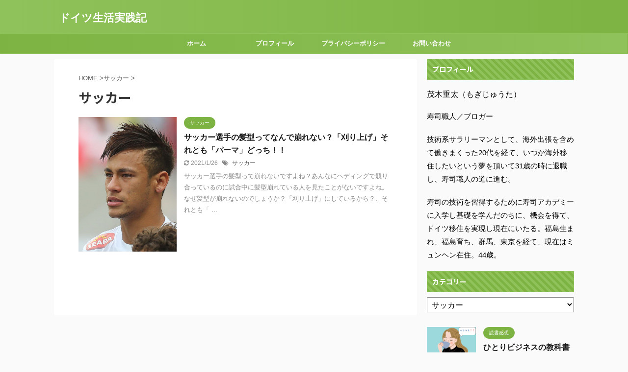

--- FILE ---
content_type: text/html; charset=UTF-8
request_url: https://jutanomichi.com/category/%E3%82%B5%E3%83%83%E3%82%AB%E3%83%BC/
body_size: 13914
content:
<!DOCTYPE html> <!--[if lt IE 7]><html class="ie6" dir="ltr" lang="ja" prefix="og: https://ogp.me/ns#"> <![endif]--> <!--[if IE 7]><html class="i7" dir="ltr" lang="ja" prefix="og: https://ogp.me/ns#"> <![endif]--> <!--[if IE 8]><html class="ie" dir="ltr" lang="ja" prefix="og: https://ogp.me/ns#"> <![endif]--> <!--[if gt IE 8]><!--><html dir="ltr" lang="ja" prefix="og: https://ogp.me/ns#" class="s-navi-search-overlay "> <!--<![endif]--> <script defer id="Cookiebot" src="https://consent.cookiebot.com/uc.js" data-cbid="34023095-b310-4a92-b4d8-b8f41904500b" type="text/javascript"></script> <head prefix="og: http://ogp.me/ns# fb: http://ogp.me/ns/fb# article: http://ogp.me/ns/article#"><meta charset="UTF-8" ><meta name="viewport" content="width=device-width,initial-scale=1.0,user-scalable=no,viewport-fit=cover"><meta name="format-detection" content="telephone=no" ><meta name="referrer" content="no-referrer-when-downgrade"/><link rel="alternate" type="application/rss+xml" title="ドイツ生活実践記 RSS Feed" href="https://jutanomichi.com/feed/" /><link rel="pingback" href="https://jutanomichi.com/xmlrpc.php" > <!--[if lt IE 9]> <script src="https://jutanomichi.com/wp-content/themes/affinger5/js/html5shiv.js"></script> <![endif]--><style>img:is([sizes="auto" i], [sizes^="auto," i]) { contain-intrinsic-size: 3000px 1500px }</style><meta name="robots" content="noindex, max-snippet:-1, max-image-preview:large, max-video-preview:-1" /><link rel="canonical" href="https://jutanomichi.com/category/%e3%82%b5%e3%83%83%e3%82%ab%e3%83%bc/" /><meta name="generator" content="All in One SEO (AIOSEO) 4.8.0" /><meta name="google" content="nositelinkssearchbox" /> <script type="application/ld+json" class="aioseo-schema">{"@context":"https:\/\/schema.org","@graph":[{"@type":"BreadcrumbList","@id":"https:\/\/jutanomichi.com\/category\/%E3%82%B5%E3%83%83%E3%82%AB%E3%83%BC\/#breadcrumblist","itemListElement":[{"@type":"ListItem","@id":"https:\/\/jutanomichi.com\/#listItem","position":1,"name":"\u5bb6","item":"https:\/\/jutanomichi.com\/","nextItem":{"@type":"ListItem","@id":"https:\/\/jutanomichi.com\/category\/%e3%82%b5%e3%83%83%e3%82%ab%e3%83%bc\/#listItem","name":"\u30b5\u30c3\u30ab\u30fc"}},{"@type":"ListItem","@id":"https:\/\/jutanomichi.com\/category\/%e3%82%b5%e3%83%83%e3%82%ab%e3%83%bc\/#listItem","position":2,"name":"\u30b5\u30c3\u30ab\u30fc","previousItem":{"@type":"ListItem","@id":"https:\/\/jutanomichi.com\/#listItem","name":"\u5bb6"}}]},{"@type":"CollectionPage","@id":"https:\/\/jutanomichi.com\/category\/%E3%82%B5%E3%83%83%E3%82%AB%E3%83%BC\/#collectionpage","url":"https:\/\/jutanomichi.com\/category\/%E3%82%B5%E3%83%83%E3%82%AB%E3%83%BC\/","name":"\u30b5\u30c3\u30ab\u30fc | \u30c9\u30a4\u30c4\u751f\u6d3b\u5b9f\u8df5\u8a18","inLanguage":"ja","isPartOf":{"@id":"https:\/\/jutanomichi.com\/#website"},"breadcrumb":{"@id":"https:\/\/jutanomichi.com\/category\/%E3%82%B5%E3%83%83%E3%82%AB%E3%83%BC\/#breadcrumblist"}},{"@type":"Person","@id":"https:\/\/jutanomichi.com\/#person","name":"Juta","image":{"@type":"ImageObject","@id":"https:\/\/jutanomichi.com\/category\/%E3%82%B5%E3%83%83%E3%82%AB%E3%83%BC\/#personImage","url":"https:\/\/secure.gravatar.com\/avatar\/6056f792f8b61da6a07e3f4a0043d9b1989d1157a2de57b615fdbbf77fe4a788?s=96&d=mm&r=g","width":96,"height":96,"caption":"Juta"}},{"@type":"WebSite","@id":"https:\/\/jutanomichi.com\/#website","url":"https:\/\/jutanomichi.com\/","name":"\u30c9\u30a4\u30c4\u751f\u6d3b\u5b9f\u8df5\u8a18","inLanguage":"ja","publisher":{"@id":"https:\/\/jutanomichi.com\/#person"}}]}</script> <title>サッカー | ドイツ生活実践記</title><link rel='dns-prefetch' href='//ajax.googleapis.com' /><link rel='dns-prefetch' href='//www.googletagmanager.com' /><link rel='dns-prefetch' href='//pagead2.googlesyndication.com' /> <script defer src="[data-uri]"></script> <style id='wp-emoji-styles-inline-css' type='text/css'>img.wp-smiley, img.emoji {
		display: inline !important;
		border: none !important;
		box-shadow: none !important;
		height: 1em !important;
		width: 1em !important;
		margin: 0 0.07em !important;
		vertical-align: -0.1em !important;
		background: none !important;
		padding: 0 !important;
	}</style><link rel='stylesheet' id='wp-block-library-css' href='https://jutanomichi.com/wp-includes/css/dist/block-library/style.min.css?ver=6.8.1' type='text/css' media='all' /><style id='classic-theme-styles-inline-css' type='text/css'>/*! This file is auto-generated */
.wp-block-button__link{color:#fff;background-color:#32373c;border-radius:9999px;box-shadow:none;text-decoration:none;padding:calc(.667em + 2px) calc(1.333em + 2px);font-size:1.125em}.wp-block-file__button{background:#32373c;color:#fff;text-decoration:none}</style><link rel='stylesheet' id='quads-style-css-css' href='https://jutanomichi.com/wp-content/plugins/quick-adsense-reloaded/includes/gutenberg/dist/blocks.style.build.css?ver=2.0.88' type='text/css' media='all' /><style id='global-styles-inline-css' type='text/css'>:root{--wp--preset--aspect-ratio--square: 1;--wp--preset--aspect-ratio--4-3: 4/3;--wp--preset--aspect-ratio--3-4: 3/4;--wp--preset--aspect-ratio--3-2: 3/2;--wp--preset--aspect-ratio--2-3: 2/3;--wp--preset--aspect-ratio--16-9: 16/9;--wp--preset--aspect-ratio--9-16: 9/16;--wp--preset--color--black: #000000;--wp--preset--color--cyan-bluish-gray: #abb8c3;--wp--preset--color--white: #ffffff;--wp--preset--color--pale-pink: #f78da7;--wp--preset--color--vivid-red: #cf2e2e;--wp--preset--color--luminous-vivid-orange: #ff6900;--wp--preset--color--luminous-vivid-amber: #fcb900;--wp--preset--color--light-green-cyan: #7bdcb5;--wp--preset--color--vivid-green-cyan: #00d084;--wp--preset--color--pale-cyan-blue: #8ed1fc;--wp--preset--color--vivid-cyan-blue: #0693e3;--wp--preset--color--vivid-purple: #9b51e0;--wp--preset--color--soft-red: #e6514c;--wp--preset--color--light-grayish-red: #fdebee;--wp--preset--color--vivid-yellow: #ffc107;--wp--preset--color--very-pale-yellow: #fffde7;--wp--preset--color--very-light-gray: #fafafa;--wp--preset--color--very-dark-gray: #313131;--wp--preset--color--original-color-a: #43a047;--wp--preset--color--original-color-b: #795548;--wp--preset--color--original-color-c: #ec407a;--wp--preset--color--original-color-d: #9e9d24;--wp--preset--gradient--vivid-cyan-blue-to-vivid-purple: linear-gradient(135deg,rgba(6,147,227,1) 0%,rgb(155,81,224) 100%);--wp--preset--gradient--light-green-cyan-to-vivid-green-cyan: linear-gradient(135deg,rgb(122,220,180) 0%,rgb(0,208,130) 100%);--wp--preset--gradient--luminous-vivid-amber-to-luminous-vivid-orange: linear-gradient(135deg,rgba(252,185,0,1) 0%,rgba(255,105,0,1) 100%);--wp--preset--gradient--luminous-vivid-orange-to-vivid-red: linear-gradient(135deg,rgba(255,105,0,1) 0%,rgb(207,46,46) 100%);--wp--preset--gradient--very-light-gray-to-cyan-bluish-gray: linear-gradient(135deg,rgb(238,238,238) 0%,rgb(169,184,195) 100%);--wp--preset--gradient--cool-to-warm-spectrum: linear-gradient(135deg,rgb(74,234,220) 0%,rgb(151,120,209) 20%,rgb(207,42,186) 40%,rgb(238,44,130) 60%,rgb(251,105,98) 80%,rgb(254,248,76) 100%);--wp--preset--gradient--blush-light-purple: linear-gradient(135deg,rgb(255,206,236) 0%,rgb(152,150,240) 100%);--wp--preset--gradient--blush-bordeaux: linear-gradient(135deg,rgb(254,205,165) 0%,rgb(254,45,45) 50%,rgb(107,0,62) 100%);--wp--preset--gradient--luminous-dusk: linear-gradient(135deg,rgb(255,203,112) 0%,rgb(199,81,192) 50%,rgb(65,88,208) 100%);--wp--preset--gradient--pale-ocean: linear-gradient(135deg,rgb(255,245,203) 0%,rgb(182,227,212) 50%,rgb(51,167,181) 100%);--wp--preset--gradient--electric-grass: linear-gradient(135deg,rgb(202,248,128) 0%,rgb(113,206,126) 100%);--wp--preset--gradient--midnight: linear-gradient(135deg,rgb(2,3,129) 0%,rgb(40,116,252) 100%);--wp--preset--font-size--small: 13px;--wp--preset--font-size--medium: 20px;--wp--preset--font-size--large: 36px;--wp--preset--font-size--x-large: 42px;--wp--preset--spacing--20: 0.44rem;--wp--preset--spacing--30: 0.67rem;--wp--preset--spacing--40: 1rem;--wp--preset--spacing--50: 1.5rem;--wp--preset--spacing--60: 2.25rem;--wp--preset--spacing--70: 3.38rem;--wp--preset--spacing--80: 5.06rem;--wp--preset--shadow--natural: 6px 6px 9px rgba(0, 0, 0, 0.2);--wp--preset--shadow--deep: 12px 12px 50px rgba(0, 0, 0, 0.4);--wp--preset--shadow--sharp: 6px 6px 0px rgba(0, 0, 0, 0.2);--wp--preset--shadow--outlined: 6px 6px 0px -3px rgba(255, 255, 255, 1), 6px 6px rgba(0, 0, 0, 1);--wp--preset--shadow--crisp: 6px 6px 0px rgba(0, 0, 0, 1);}:where(.is-layout-flex){gap: 0.5em;}:where(.is-layout-grid){gap: 0.5em;}body .is-layout-flex{display: flex;}.is-layout-flex{flex-wrap: wrap;align-items: center;}.is-layout-flex > :is(*, div){margin: 0;}body .is-layout-grid{display: grid;}.is-layout-grid > :is(*, div){margin: 0;}:where(.wp-block-columns.is-layout-flex){gap: 2em;}:where(.wp-block-columns.is-layout-grid){gap: 2em;}:where(.wp-block-post-template.is-layout-flex){gap: 1.25em;}:where(.wp-block-post-template.is-layout-grid){gap: 1.25em;}.has-black-color{color: var(--wp--preset--color--black) !important;}.has-cyan-bluish-gray-color{color: var(--wp--preset--color--cyan-bluish-gray) !important;}.has-white-color{color: var(--wp--preset--color--white) !important;}.has-pale-pink-color{color: var(--wp--preset--color--pale-pink) !important;}.has-vivid-red-color{color: var(--wp--preset--color--vivid-red) !important;}.has-luminous-vivid-orange-color{color: var(--wp--preset--color--luminous-vivid-orange) !important;}.has-luminous-vivid-amber-color{color: var(--wp--preset--color--luminous-vivid-amber) !important;}.has-light-green-cyan-color{color: var(--wp--preset--color--light-green-cyan) !important;}.has-vivid-green-cyan-color{color: var(--wp--preset--color--vivid-green-cyan) !important;}.has-pale-cyan-blue-color{color: var(--wp--preset--color--pale-cyan-blue) !important;}.has-vivid-cyan-blue-color{color: var(--wp--preset--color--vivid-cyan-blue) !important;}.has-vivid-purple-color{color: var(--wp--preset--color--vivid-purple) !important;}.has-black-background-color{background-color: var(--wp--preset--color--black) !important;}.has-cyan-bluish-gray-background-color{background-color: var(--wp--preset--color--cyan-bluish-gray) !important;}.has-white-background-color{background-color: var(--wp--preset--color--white) !important;}.has-pale-pink-background-color{background-color: var(--wp--preset--color--pale-pink) !important;}.has-vivid-red-background-color{background-color: var(--wp--preset--color--vivid-red) !important;}.has-luminous-vivid-orange-background-color{background-color: var(--wp--preset--color--luminous-vivid-orange) !important;}.has-luminous-vivid-amber-background-color{background-color: var(--wp--preset--color--luminous-vivid-amber) !important;}.has-light-green-cyan-background-color{background-color: var(--wp--preset--color--light-green-cyan) !important;}.has-vivid-green-cyan-background-color{background-color: var(--wp--preset--color--vivid-green-cyan) !important;}.has-pale-cyan-blue-background-color{background-color: var(--wp--preset--color--pale-cyan-blue) !important;}.has-vivid-cyan-blue-background-color{background-color: var(--wp--preset--color--vivid-cyan-blue) !important;}.has-vivid-purple-background-color{background-color: var(--wp--preset--color--vivid-purple) !important;}.has-black-border-color{border-color: var(--wp--preset--color--black) !important;}.has-cyan-bluish-gray-border-color{border-color: var(--wp--preset--color--cyan-bluish-gray) !important;}.has-white-border-color{border-color: var(--wp--preset--color--white) !important;}.has-pale-pink-border-color{border-color: var(--wp--preset--color--pale-pink) !important;}.has-vivid-red-border-color{border-color: var(--wp--preset--color--vivid-red) !important;}.has-luminous-vivid-orange-border-color{border-color: var(--wp--preset--color--luminous-vivid-orange) !important;}.has-luminous-vivid-amber-border-color{border-color: var(--wp--preset--color--luminous-vivid-amber) !important;}.has-light-green-cyan-border-color{border-color: var(--wp--preset--color--light-green-cyan) !important;}.has-vivid-green-cyan-border-color{border-color: var(--wp--preset--color--vivid-green-cyan) !important;}.has-pale-cyan-blue-border-color{border-color: var(--wp--preset--color--pale-cyan-blue) !important;}.has-vivid-cyan-blue-border-color{border-color: var(--wp--preset--color--vivid-cyan-blue) !important;}.has-vivid-purple-border-color{border-color: var(--wp--preset--color--vivid-purple) !important;}.has-vivid-cyan-blue-to-vivid-purple-gradient-background{background: var(--wp--preset--gradient--vivid-cyan-blue-to-vivid-purple) !important;}.has-light-green-cyan-to-vivid-green-cyan-gradient-background{background: var(--wp--preset--gradient--light-green-cyan-to-vivid-green-cyan) !important;}.has-luminous-vivid-amber-to-luminous-vivid-orange-gradient-background{background: var(--wp--preset--gradient--luminous-vivid-amber-to-luminous-vivid-orange) !important;}.has-luminous-vivid-orange-to-vivid-red-gradient-background{background: var(--wp--preset--gradient--luminous-vivid-orange-to-vivid-red) !important;}.has-very-light-gray-to-cyan-bluish-gray-gradient-background{background: var(--wp--preset--gradient--very-light-gray-to-cyan-bluish-gray) !important;}.has-cool-to-warm-spectrum-gradient-background{background: var(--wp--preset--gradient--cool-to-warm-spectrum) !important;}.has-blush-light-purple-gradient-background{background: var(--wp--preset--gradient--blush-light-purple) !important;}.has-blush-bordeaux-gradient-background{background: var(--wp--preset--gradient--blush-bordeaux) !important;}.has-luminous-dusk-gradient-background{background: var(--wp--preset--gradient--luminous-dusk) !important;}.has-pale-ocean-gradient-background{background: var(--wp--preset--gradient--pale-ocean) !important;}.has-electric-grass-gradient-background{background: var(--wp--preset--gradient--electric-grass) !important;}.has-midnight-gradient-background{background: var(--wp--preset--gradient--midnight) !important;}.has-small-font-size{font-size: var(--wp--preset--font-size--small) !important;}.has-medium-font-size{font-size: var(--wp--preset--font-size--medium) !important;}.has-large-font-size{font-size: var(--wp--preset--font-size--large) !important;}.has-x-large-font-size{font-size: var(--wp--preset--font-size--x-large) !important;}
:where(.wp-block-post-template.is-layout-flex){gap: 1.25em;}:where(.wp-block-post-template.is-layout-grid){gap: 1.25em;}
:where(.wp-block-columns.is-layout-flex){gap: 2em;}:where(.wp-block-columns.is-layout-grid){gap: 2em;}
:root :where(.wp-block-pullquote){font-size: 1.5em;line-height: 1.6;}</style><link rel='stylesheet' id='normalize-css' href='https://jutanomichi.com/wp-content/cache/autoptimize/autoptimize_single_faeb8312e8b6a781d4656fb96f0e2fdb.php?ver=1.5.9' type='text/css' media='all' /><link rel='stylesheet' id='font-awesome-css' href='https://jutanomichi.com/wp-content/themes/affinger5/css/fontawesome/css/font-awesome.min.css?ver=4.7.0' type='text/css' media='all' /><link rel='stylesheet' id='font-awesome-animation-css' href='https://jutanomichi.com/wp-content/themes/affinger5/css/fontawesome/css/font-awesome-animation.min.css?ver=6.8.1' type='text/css' media='all' /><link rel='stylesheet' id='st_svg-css' href='https://jutanomichi.com/wp-content/cache/autoptimize/autoptimize_single_a65a55977dba08c3ec7e701818aacc75.php?ver=6.8.1' type='text/css' media='all' /><link rel='stylesheet' id='slick-css' href='https://jutanomichi.com/wp-content/cache/autoptimize/autoptimize_single_f38b2db10e01b1572732a3191d538707.php?ver=1.8.0' type='text/css' media='all' /><link rel='stylesheet' id='slick-theme-css' href='https://jutanomichi.com/wp-content/cache/autoptimize/autoptimize_single_f9faba678c4d6dcfdde69e5b11b37a2e.php?ver=1.8.0' type='text/css' media='all' /><link rel='stylesheet' id='fonts-googleapis-notosansjp-css' href='//fonts.googleapis.com/css?family=Noto+Sans+JP%3A400%2C700&#038;display=swap&#038;subset=japanese&#038;ver=6.8.1' type='text/css' media='all' /><link rel='stylesheet' id='style-css' href='https://jutanomichi.com/wp-content/cache/autoptimize/autoptimize_single_f803e0763bd1fdb4b770bd6e18660a98.php?ver=6.8.1' type='text/css' media='all' /><link rel='stylesheet' id='child-style-css' href='https://jutanomichi.com/wp-content/themes/affinger5-child/style.css?ver=6.8.1' type='text/css' media='all' /><link rel='stylesheet' id='single-css' href='https://jutanomichi.com/wp-content/themes/affinger5/st-rankcss.php' type='text/css' media='all' /><style id='akismet-widget-style-inline-css' type='text/css'>.a-stats {
				--akismet-color-mid-green: #357b49;
				--akismet-color-white: #fff;
				--akismet-color-light-grey: #f6f7f7;

				max-width: 350px;
				width: auto;
			}

			.a-stats * {
				all: unset;
				box-sizing: border-box;
			}

			.a-stats strong {
				font-weight: 600;
			}

			.a-stats a.a-stats__link,
			.a-stats a.a-stats__link:visited,
			.a-stats a.a-stats__link:active {
				background: var(--akismet-color-mid-green);
				border: none;
				box-shadow: none;
				border-radius: 8px;
				color: var(--akismet-color-white);
				cursor: pointer;
				display: block;
				font-family: -apple-system, BlinkMacSystemFont, 'Segoe UI', 'Roboto', 'Oxygen-Sans', 'Ubuntu', 'Cantarell', 'Helvetica Neue', sans-serif;
				font-weight: 500;
				padding: 12px;
				text-align: center;
				text-decoration: none;
				transition: all 0.2s ease;
			}

			/* Extra specificity to deal with TwentyTwentyOne focus style */
			.widget .a-stats a.a-stats__link:focus {
				background: var(--akismet-color-mid-green);
				color: var(--akismet-color-white);
				text-decoration: none;
			}

			.a-stats a.a-stats__link:hover {
				filter: brightness(110%);
				box-shadow: 0 4px 12px rgba(0, 0, 0, 0.06), 0 0 2px rgba(0, 0, 0, 0.16);
			}

			.a-stats .count {
				color: var(--akismet-color-white);
				display: block;
				font-size: 1.5em;
				line-height: 1.4;
				padding: 0 13px;
				white-space: nowrap;
			}</style><link rel='stylesheet' id='st-themecss-css' href='https://jutanomichi.com/wp-content/themes/affinger5/st-themecss-loader.php?ver=6.8.1' type='text/css' media='all' /><style id='quads-styles-inline-css' type='text/css'>.quads-location ins.adsbygoogle {
        background: transparent !important;
    }.quads-location .quads_rotator_img{ opacity:1 !important;}
    .quads.quads_ad_container { display: grid; grid-template-columns: auto; grid-gap: 10px; padding: 10px; }
    .grid_image{animation: fadeIn 0.5s;-webkit-animation: fadeIn 0.5s;-moz-animation: fadeIn 0.5s;
        -o-animation: fadeIn 0.5s;-ms-animation: fadeIn 0.5s;}
    .quads-ad-label { font-size: 12px; text-align: center; color: #333;}
    .quads_click_impression { display: none;} .quads-location, .quads-ads-space{max-width:100%;} @media only screen and (max-width: 480px) { .quads-ads-space, .penci-builder-element .quads-ads-space{max-width:340px;}}</style> <script type="text/javascript" src="//ajax.googleapis.com/ajax/libs/jquery/1.11.3/jquery.min.js?ver=1.11.3" id="jquery-js"></script> 
 <script defer type="text/javascript" src="https://www.googletagmanager.com/gtag/js?id=G-57SD5JV68B" id="google_gtagjs-js"></script> <script defer id="google_gtagjs-js-after" src="[data-uri]"></script> <link rel="https://api.w.org/" href="https://jutanomichi.com/wp-json/" /><link rel="alternate" title="JSON" type="application/json" href="https://jutanomichi.com/wp-json/wp/v2/categories/11" /><meta name="generator" content="Site Kit by Google 1.170.0" /><script defer src="[data-uri]"></script><meta name="google-site-verification" content="PqUYQSo9ykHEY51FVxnYKzDVjtK89Nmcl2FW6e7WIjg" /><meta name="google-adsense-platform-account" content="ca-host-pub-2644536267352236"><meta name="google-adsense-platform-domain" content="sitekit.withgoogle.com"> <style type="text/css">.broken_link, a.broken_link {
	text-decoration: line-through;
}</style> <script type="text/javascript" async="async" src="https://pagead2.googlesyndication.com/pagead/js/adsbygoogle.js?client=ca-pub-9910118947693656&amp;host=ca-host-pub-2644536267352236" crossorigin="anonymous"></script>  <script>(function (i, s, o, g, r, a, m) {
			i['GoogleAnalyticsObject'] = r;
			i[r] = i[r] || function () {
					(i[r].q = i[r].q || []).push(arguments)
				}, i[r].l = 1 * new Date();
			a = s.createElement(o),
				m = s.getElementsByTagName(o)[0];
			a.async = 1;
			a.src = g;
			m.parentNode.insertBefore(a, m)
		})(window, document, 'script', '//www.google-analytics.com/analytics.js', 'ga');

		ga('create', 'UA-1297762501-1', 'auto');
		ga('send', 'pageview');</script> <script defer src="[data-uri]"></script> <script defer src="[data-uri]"></script> <script defer src="[data-uri]"></script> <script defer src="[data-uri]"></script> </head><body class="archive category category-11 wp-theme-affinger5 wp-child-theme-affinger5-child not-front-page" ><div id="st-ami"><div id="wrapper" class=""><div id="wrapper-in"><header id=""><div id="headbox-bg"><div id="headbox"><nav id="s-navi" class="pcnone" data-st-nav data-st-nav-type="normal"><dl class="acordion is-active" data-st-nav-primary><dt class="trigger"><p class="acordion_button"><span class="op op-menu"><i class="fa st-svg-menu"></i></span></p></dt><dd class="acordion_tree"><div class="acordion_tree_content"><div class="menu-%e3%82%b0%e3%83%ad%e3%83%bc%e3%83%90%e3%83%ab%e3%83%a1%e3%83%8b%e3%83%a5%e3%83%bc-container"><ul id="menu-%e3%82%b0%e3%83%ad%e3%83%bc%e3%83%90%e3%83%ab%e3%83%a1%e3%83%8b%e3%83%a5%e3%83%bc" class="menu"><li id="menu-item-358" class="menu-item menu-item-type-custom menu-item-object-custom menu-item-home menu-item-358"><a href="https://jutanomichi.com"><span class="menu-item-label">ホーム</span></a></li><li id="menu-item-351" class="menu-item menu-item-type-post_type menu-item-object-page menu-item-351"><a href="https://jutanomichi.com/profile/"><span class="menu-item-label">プロフィール</span></a></li><li id="menu-item-350" class="menu-item menu-item-type-post_type menu-item-object-page menu-item-350"><a href="https://jutanomichi.com/privacy-policy/"><span class="menu-item-label">プライバシーポリシー</span></a></li><li id="menu-item-357" class="menu-item menu-item-type-post_type menu-item-object-page menu-item-357"><a href="https://jutanomichi.com/otoiawase/"><span class="menu-item-label">お問い合わせ</span></a></li></ul></div><div class="clear"></div></div></dd></dl></nav><div id="header-l"><div id="st-text-logo"><p class="descr sitenametop"></p><p class="sitename"><a href="https://jutanomichi.com/"> ドイツ生活実践記 </a></p></div></div><div id="header-r" class="smanone"></div></div></div><div id="gazou-wide"><div id="st-menubox"><div id="st-menuwide"><nav class="smanone clearfix"><ul id="menu-%e3%82%b0%e3%83%ad%e3%83%bc%e3%83%90%e3%83%ab%e3%83%a1%e3%83%8b%e3%83%a5%e3%83%bc-1" class="menu"><li class="menu-item menu-item-type-custom menu-item-object-custom menu-item-home menu-item-358"><a href="https://jutanomichi.com">ホーム</a></li><li class="menu-item menu-item-type-post_type menu-item-object-page menu-item-351"><a href="https://jutanomichi.com/profile/">プロフィール</a></li><li class="menu-item menu-item-type-post_type menu-item-object-page menu-item-350"><a href="https://jutanomichi.com/privacy-policy/">プライバシーポリシー</a></li><li class="menu-item menu-item-type-post_type menu-item-object-page menu-item-357"><a href="https://jutanomichi.com/otoiawase/">お問い合わせ</a></li></ul></nav></div></div></div></header><div id="content-w"><div id="content" class="clearfix"><div id="contentInner"><main><article><div id="breadcrumb"><ol itemscope itemtype="http://schema.org/BreadcrumbList"><li itemprop="itemListElement" itemscope
 itemtype="http://schema.org/ListItem"><a href="https://jutanomichi.com" itemprop="item"><span itemprop="name">HOME</span></a> ><meta itemprop="position" content="1" /></li><li itemprop="itemListElement" itemscope
 itemtype="http://schema.org/ListItem"><a href="https://jutanomichi.com/category/%e3%82%b5%e3%83%83%e3%82%ab%e3%83%bc/" itemprop="item"> <span itemprop="name">サッカー</span> </a> &gt;<meta itemprop="position" content="2" /></li></ol></div><div class="post"><h1 class="entry-title">サッカー</h1><div id="nocopy" ><div class="entry-content"></div></div></div><div class="kanren "><dl class="clearfix"><dt><a href="https://jutanomichi.com/soccer-player-hairstyle/"> <img width="635" height="874" src="https://jutanomichi.com/wp-content/uploads/2018/03/30b919ede8c24c0195bba018780e3174.jpg" class="attachment-full size-full wp-post-image" alt="" decoding="async" fetchpriority="high" srcset="https://jutanomichi.com/wp-content/uploads/2018/03/30b919ede8c24c0195bba018780e3174.jpg 635w, https://jutanomichi.com/wp-content/uploads/2018/03/30b919ede8c24c0195bba018780e3174-218x300.jpg 218w, https://jutanomichi.com/wp-content/uploads/2018/03/30b919ede8c24c0195bba018780e3174-320x440.jpg 320w" sizes="(max-width: 635px) 100vw, 635px" /> </a></dt><dd><p class="st-catgroup itiran-category"> <a href="https://jutanomichi.com/category/%e3%82%b5%e3%83%83%e3%82%ab%e3%83%bc/" title="View all posts in サッカー" rel="category tag"><span class="catname st-catid11">サッカー</span></a></p><h3><a href="https://jutanomichi.com/soccer-player-hairstyle/"> サッカー選手の髪型ってなんで崩れない？「刈り上げ」それとも「パーマ」どっち！！ </a></h3><div class="blog_info"><p> <i class="fa fa-refresh"></i>2021/1/26										&nbsp;<span class="pcone"> <i class="fa fa-tags"></i>&nbsp;<a href="https://jutanomichi.com/tag/%e3%82%b5%e3%83%83%e3%82%ab%e3%83%bc/" rel="tag">サッカー</a> </span></p></div><div class="st-excerpt smanone"><p>サッカー選手の髪型って崩れないですよね？あんなにヘディングで競り合っているのに試合中に髪型崩れている人を見たことがないですよね。なぜ髪型が崩れないのでしょうか？「刈り上げ」にしているから？、それとも「 ...</p></div></dd></dl></div><div class="st-pagelink"><div class="st-pagelink-in"></div></div></article></main></div><div id="side"><aside><div class="side-topad"><div id="text-2" class="ad widget_text"><p class="st-widgets-title"><span>プロフィール</span></p><div class="textwidget"><p><center></center>茂木重太（もぎじゅうた）</p><p>寿司職人／ブロガー</p><p>技術系サラリーマンとして、海外出張を含めて働きまくった20代を経て、いつか海外移住したいという夢を頂いて31歳の時に退職し、寿司職人の道に進む。</p><p>寿司の技術を習得するために寿司アカデミーに入学し基礎を学んだのちに、機会を得て、ドイツ移住を実現し現在にいたる。福島生まれ、福島育ち、群馬、東京を経て、現在はミュンヘン在住。44歳。</p></div></div><div id="categories-2" class="ad widget_categories"><p class="st-widgets-title"><span>カテゴリー</span></p><form action="https://jutanomichi.com" method="get"><label class="screen-reader-text" for="cat">カテゴリー</label><select  name='cat' id='cat' class='postform'><option value='-1'>カテゴリーを選択</option><option class="level-0" value="41">お茶・紅茶・ハーブティー</option><option class="level-0" value="40">お菓子</option><option class="level-0" value="35">こどもの日</option><option class="level-0" value="19">イベント</option><option class="level-0" value="21">インテリア・エクステリア</option><option class="level-0" value="7">クリスマス</option><option class="level-0" value="11" selected="selected">サッカー</option><option class="level-0" value="31">ストレス解消</option><option class="level-0" value="1">セキュリティ</option><option class="level-0" value="13">ソフトボール</option><option class="level-0" value="52">トレーニング</option><option class="level-0" value="5">ドイツ生活</option><option class="level-0" value="26">ハンドクリーム</option><option class="level-0" value="28">ボールペン</option><option class="level-0" value="23">不動産</option><option class="level-0" value="18">伝統行事</option><option class="level-0" value="16">健康</option><option class="level-0" value="27">免疫力</option><option class="level-0" value="14">娯楽</option><option class="level-0" value="30">家電</option><option class="level-0" value="36">日焼け止め・紫外線</option><option class="level-0" value="39">日用品</option><option class="level-0" value="24">確定申告</option><option class="level-0" value="22">節約</option><option class="level-0" value="12">納税</option><option class="level-0" value="33">腕時計</option><option class="level-0" value="38">自己啓発</option><option class="level-0" value="15">観光</option><option class="level-0" value="87">読書感想</option><option class="level-0" value="29">財布</option><option class="level-0" value="10">野球</option><option class="level-0" value="32">防水バッグ</option><option class="level-0" value="42">飲食店あるある面白ネタ</option> </select></form><script defer src="[data-uri]"></script> </div><div id="block-2" class="ad widget_block"><div class="wp-block-columns is-layout-flex wp-container-core-columns-is-layout-9d6595d7 wp-block-columns-is-layout-flex"><div class="wp-block-column is-layout-flow wp-block-column-is-layout-flow" style="flex-basis:66.66%"></div><div class="wp-block-column is-layout-flow wp-block-column-is-layout-flow" style="flex-basis:33.33%"></div></div></div></div><div class="kanren "><dl class="clearfix"><dt><a href="https://jutanomichi.com/cause-of-detours-4-selections/"> <img width="500" height="500" src="https://jutanomichi.com/wp-content/uploads/2023/10/eeec4ee0662e3da57986e508fa597b63.png" class="attachment-full size-full wp-post-image" alt="" decoding="async" srcset="https://jutanomichi.com/wp-content/uploads/2023/10/eeec4ee0662e3da57986e508fa597b63.png 500w, https://jutanomichi.com/wp-content/uploads/2023/10/eeec4ee0662e3da57986e508fa597b63-300x300.png 300w, https://jutanomichi.com/wp-content/uploads/2023/10/eeec4ee0662e3da57986e508fa597b63-150x150.png 150w, https://jutanomichi.com/wp-content/uploads/2023/10/eeec4ee0662e3da57986e508fa597b63-100x100.png 100w" sizes="(max-width: 500px) 100vw, 500px" /> </a></dt><dd><p class="st-catgroup itiran-category"> <a href="https://jutanomichi.com/category/%e8%aa%ad%e6%9b%b8%e6%84%9f%e6%83%b3/" title="View all posts in 読書感想" rel="category tag"><span class="catname st-catid87">読書感想</span></a></p><h5 class="kanren-t"><a href="https://jutanomichi.com/cause-of-detours-4-selections/">ひとりビジネスの教科書を読んで、知らないと遠回りすること4選！</a></h5><div class="blog_info"><p> <i class="fa fa-refresh"></i>2025/3/14</p></div></dd></dl><dl class="clearfix"><dt><a href="https://jutanomichi.com/distance-between-bases-in-softball/"> <img width="909" height="500" src="https://jutanomichi.com/wp-content/uploads/2022/11/distance-between-bases-in-softball.jpg" class="attachment-full size-full wp-post-image" alt="" decoding="async" srcset="https://jutanomichi.com/wp-content/uploads/2022/11/distance-between-bases-in-softball.jpg 909w, https://jutanomichi.com/wp-content/uploads/2022/11/distance-between-bases-in-softball-300x165.jpg 300w, https://jutanomichi.com/wp-content/uploads/2022/11/distance-between-bases-in-softball-768x422.jpg 768w" sizes="(max-width: 909px) 100vw, 909px" /> </a></dt><dd><p class="st-catgroup itiran-category"> <a href="https://jutanomichi.com/category/%e3%82%bd%e3%83%95%e3%83%88%e3%83%9c%e3%83%bc%e3%83%ab/" title="View all posts in ソフトボール" rel="category tag"><span class="catname st-catid13">ソフトボール</span></a></p><h5 class="kanren-t"><a href="https://jutanomichi.com/distance-between-bases-in-softball/">【教えて】ソフトボールの塁間距離や球場のサイズって何メートル？</a></h5><div class="blog_info"><p> <i class="fa fa-clock-o"></i>2022/11/14</p></div></dd></dl><dl class="clearfix"><dt><a href="https://jutanomichi.com/softball-light-bat-recommended/"> <img width="920" height="500" src="https://jutanomichi.com/wp-content/uploads/2022/11/softball-light-bat-recommended.jpg" class="attachment-full size-full wp-post-image" alt="" decoding="async" srcset="https://jutanomichi.com/wp-content/uploads/2022/11/softball-light-bat-recommended.jpg 920w, https://jutanomichi.com/wp-content/uploads/2022/11/softball-light-bat-recommended-300x163.jpg 300w, https://jutanomichi.com/wp-content/uploads/2022/11/softball-light-bat-recommended-768x417.jpg 768w" sizes="(max-width: 920px) 100vw, 920px" /> </a></dt><dd><p class="st-catgroup itiran-category"> <a href="https://jutanomichi.com/category/%e3%82%bd%e3%83%95%e3%83%88%e3%83%9c%e3%83%bc%e3%83%ab/" title="View all posts in ソフトボール" rel="category tag"><span class="catname st-catid13">ソフトボール</span></a></p><h5 class="kanren-t"><a href="https://jutanomichi.com/softball-light-bat-recommended/">【必見】ソフトボール2号の軽いバット初心者にオススメな3つの理由</a></h5><div class="blog_info"><p> <i class="fa fa-clock-o"></i>2022/11/7</p></div></dd></dl><dl class="clearfix"><dt><a href="https://jutanomichi.com/softball-flying-bat/"> <img width="903" height="501" src="https://jutanomichi.com/wp-content/uploads/2022/11/softball-flying-bat.jpg" class="attachment-full size-full wp-post-image" alt="" decoding="async" srcset="https://jutanomichi.com/wp-content/uploads/2022/11/softball-flying-bat.jpg 903w, https://jutanomichi.com/wp-content/uploads/2022/11/softball-flying-bat-300x166.jpg 300w, https://jutanomichi.com/wp-content/uploads/2022/11/softball-flying-bat-768x426.jpg 768w" sizes="(max-width: 903px) 100vw, 903px" /> </a></dt><dd><p class="st-catgroup itiran-category"> <a href="https://jutanomichi.com/category/%e3%82%bd%e3%83%95%e3%83%88%e3%83%9c%e3%83%bc%e3%83%ab/" title="View all posts in ソフトボール" rel="category tag"><span class="catname st-catid13">ソフトボール</span></a></p><h5 class="kanren-t"><a href="https://jutanomichi.com/softball-flying-bat/">ソフトボール2号バット飛ぶものには、こんな特徴があった！！</a></h5><div class="blog_info"><p> <i class="fa fa-clock-o"></i>2022/11/6</p></div></dd></dl><dl class="clearfix"><dt><a href="https://jutanomichi.com/softball-diameter/"> <img width="903" height="500" src="https://jutanomichi.com/wp-content/uploads/2022/10/softball-diameter.jpg" class="attachment-full size-full wp-post-image" alt="" decoding="async" srcset="https://jutanomichi.com/wp-content/uploads/2022/10/softball-diameter.jpg 903w, https://jutanomichi.com/wp-content/uploads/2022/10/softball-diameter-300x166.jpg 300w, https://jutanomichi.com/wp-content/uploads/2022/10/softball-diameter-768x425.jpg 768w" sizes="(max-width: 903px) 100vw, 903px" /> </a></dt><dd><p class="st-catgroup itiran-category"> <a href="https://jutanomichi.com/category/%e3%82%bd%e3%83%95%e3%83%88%e3%83%9c%e3%83%bc%e3%83%ab/" title="View all posts in ソフトボール" rel="category tag"><span class="catname st-catid13">ソフトボール</span></a></p><h5 class="kanren-t"><a href="https://jutanomichi.com/softball-diameter/">ソフトボールの直径って何センチ？実はこんなに種類があった！！</a></h5><div class="blog_info"><p> <i class="fa fa-refresh"></i>2025/6/10</p></div></dd></dl></div><div id="mybox"><div id="block-3" class="ad widget_block"><div class="wp-block-columns is-layout-flex wp-container-core-columns-is-layout-9d6595d7 wp-block-columns-is-layout-flex"><div class="wp-block-column is-layout-flow wp-block-column-is-layout-flow"></div><div class="wp-block-column is-layout-flow wp-block-column-is-layout-flow"><p></p></div></div></div></div><div id="scrollad"></div></aside></div></div></div><footer><div id="footer"><div id="footer-in"><div id="st-footer-logo-wrapper"><div id="st-text-logo"><h3 class="footerlogo"> <a href="https://jutanomichi.com/"> ドイツ生活実践記 </a></h3><p class="footer-description"> <a href="https://jutanomichi.com/"></a></p></div><div class="st-footer-tel"></div></div></div></div></footer></div></div></div> <script type="speculationrules">{"prefetch":[{"source":"document","where":{"and":[{"href_matches":"\/*"},{"not":{"href_matches":["\/wp-*.php","\/wp-admin\/*","\/wp-content\/uploads\/*","\/wp-content\/*","\/wp-content\/plugins\/*","\/wp-content\/themes\/affinger5-child\/*","\/wp-content\/themes\/affinger5\/*","\/*\\?(.+)"]}},{"not":{"selector_matches":"a[rel~=\"nofollow\"]"}},{"not":{"selector_matches":".no-prefetch, .no-prefetch a"}}]},"eagerness":"conservative"}]}</script> <p class="copyr" data-copyr><small>&copy; 2026 ドイツ生活実践記  Powered by <a href="http://manualstinger.com/cr" rel="nofollow">AFFINGER5</a></small></p><style id='core-block-supports-inline-css' type='text/css'>.wp-container-core-columns-is-layout-9d6595d7{flex-wrap:nowrap;}</style> <script defer type="text/javascript" src="https://jutanomichi.com/wp-content/cache/autoptimize/autoptimize_single_da910267cd968a7d269efaed738025bd.php?ver=1.5.9" id="slick-js"></script> <script defer id="base-js-extra" src="[data-uri]"></script> <script defer type="text/javascript" src="https://jutanomichi.com/wp-content/cache/autoptimize/autoptimize_single_a2a6d73b29ecef91b09307c4694f814d.php?ver=6.8.1" id="base-js"></script> <script defer type="text/javascript" src="https://jutanomichi.com/wp-content/cache/autoptimize/autoptimize_single_7ca1a23fb83e684c744bffa4b3e20901.php?ver=6.8.1" id="scroll-js"></script> <script defer type="text/javascript" src="https://jutanomichi.com/wp-content/cache/autoptimize/autoptimize_single_5fc079fc155f0b455e426a8e76f10032.php?ver=6.8.1" id="st-copy-text-js"></script> <script defer type="text/javascript" src="https://jutanomichi.com/wp-content/cache/autoptimize/autoptimize_single_d7e4da65f9c21395f29bc5970ebb1e29.php?ver=2.0.88" id="quads-ads-js"></script> <script defer src="[data-uri]"></script> <div id="page-top"><a href="#wrapper" class="fa fa-angle-up"></a></div></body></html>

--- FILE ---
content_type: text/html; charset=utf-8
request_url: https://www.google.com/recaptcha/api2/aframe
body_size: 268
content:
<!DOCTYPE HTML><html><head><meta http-equiv="content-type" content="text/html; charset=UTF-8"></head><body><script nonce="S1AQFBNDd_5LRPfVNdsEKw">/** Anti-fraud and anti-abuse applications only. See google.com/recaptcha */ try{var clients={'sodar':'https://pagead2.googlesyndication.com/pagead/sodar?'};window.addEventListener("message",function(a){try{if(a.source===window.parent){var b=JSON.parse(a.data);var c=clients[b['id']];if(c){var d=document.createElement('img');d.src=c+b['params']+'&rc='+(localStorage.getItem("rc::a")?sessionStorage.getItem("rc::b"):"");window.document.body.appendChild(d);sessionStorage.setItem("rc::e",parseInt(sessionStorage.getItem("rc::e")||0)+1);localStorage.setItem("rc::h",'1768688540788');}}}catch(b){}});window.parent.postMessage("_grecaptcha_ready", "*");}catch(b){}</script></body></html>

--- FILE ---
content_type: application/x-javascript; charset=utf-8
request_url: https://consent.cookiebot.com/34023095-b310-4a92-b4d8-b8f41904500b/cc.js?renew=false&referer=jutanomichi.com&dnt=false&init=false
body_size: 210
content:
if(console){var cookiedomainwarning='Error: The domain JUTANOMICHI.COM is not authorized to show the cookie banner for domain group ID 34023095-b310-4a92-b4d8-b8f41904500b. Please add it to the domain group in the Cookiebot Manager to authorize the domain.';if(typeof console.warn === 'function'){console.warn(cookiedomainwarning)}else{console.log(cookiedomainwarning)}};